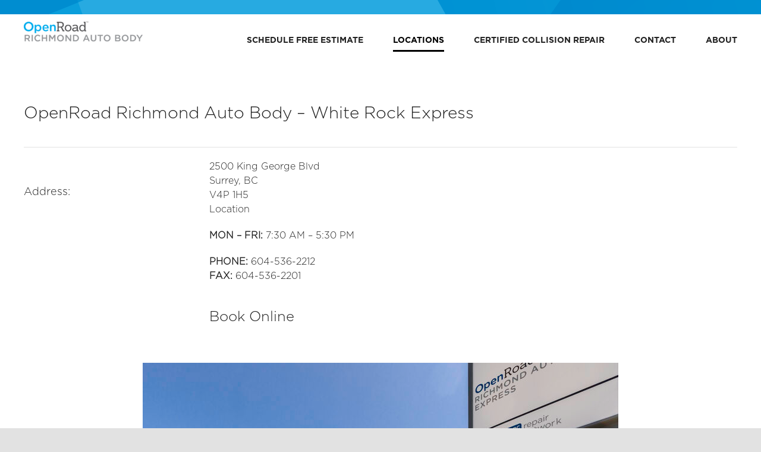

--- FILE ---
content_type: text/html; charset=UTF-8
request_url: https://openroadautobody.com/location-white-rock-express/
body_size: 14479
content:
<!DOCTYPE html>
<html class="avada-html-layout-wide avada-html-header-position-top" lang="en-US" prefix="og: http://ogp.me/ns# fb: http://ogp.me/ns/fb#">
<head>
	<meta http-equiv="X-UA-Compatible" content="IE=edge" />
	<meta http-equiv="Content-Type" content="text/html; charset=utf-8"/>
	<meta name="viewport" content="width=device-width, initial-scale=1" />
	<meta name='robots' content='index, follow, max-image-preview:large, max-snippet:-1, max-video-preview:-1' />
	<style>img:is([sizes="auto" i], [sizes^="auto," i]) { contain-intrinsic-size: 3000px 1500px }</style>
	
<!-- Google Tag Manager for WordPress by gtm4wp.com -->
<script data-cfasync="false" data-pagespeed-no-defer>
	var gtm4wp_datalayer_name = "dataLayer";
	var dataLayer = dataLayer || [];
</script>
<!-- End Google Tag Manager for WordPress by gtm4wp.com -->
	<!-- This site is optimized with the Yoast SEO plugin v26.8 - https://yoast.com/product/yoast-seo-wordpress/ -->
	<title>White Rock (Express) - OpenRoad Richmond Auto Body</title>
	<link rel="canonical" href="https://openroadautobody.com/location-white-rock-express/" />
	<meta property="og:locale" content="en_US" />
	<meta property="og:type" content="article" />
	<meta property="og:title" content="White Rock (Express) - OpenRoad Richmond Auto Body" />
	<meta property="og:url" content="https://openroadautobody.com/location-white-rock-express/" />
	<meta property="og:site_name" content="OpenRoad Richmond Auto Body" />
	<meta property="article:modified_time" content="2023-06-05T20:55:27+00:00" />
	<meta name="twitter:card" content="summary_large_image" />
	<meta name="twitter:label1" content="Est. reading time" />
	<meta name="twitter:data1" content="8 minutes" />
	<script type="application/ld+json" class="yoast-schema-graph">{"@context":"https://schema.org","@graph":[{"@type":"WebPage","@id":"https://openroadautobody.com/location-white-rock-express/","url":"https://openroadautobody.com/location-white-rock-express/","name":"White Rock (Express) - OpenRoad Richmond Auto Body","isPartOf":{"@id":"https://openroadautobody.com/#website"},"datePublished":"2021-01-05T01:45:37+00:00","dateModified":"2023-06-05T20:55:27+00:00","breadcrumb":{"@id":"https://openroadautobody.com/location-white-rock-express/#breadcrumb"},"inLanguage":"en-US","potentialAction":[{"@type":"ReadAction","target":["https://openroadautobody.com/location-white-rock-express/"]}]},{"@type":"BreadcrumbList","@id":"https://openroadautobody.com/location-white-rock-express/#breadcrumb","itemListElement":[{"@type":"ListItem","position":1,"name":"Home","item":"https://openroadautobody.com/"},{"@type":"ListItem","position":2,"name":"White Rock (Express)"}]},{"@type":"WebSite","@id":"https://openroadautobody.com/#website","url":"https://openroadautobody.com/","name":"OpenRoad Richmond Auto Body","description":"","potentialAction":[{"@type":"SearchAction","target":{"@type":"EntryPoint","urlTemplate":"https://openroadautobody.com/?s={search_term_string}"},"query-input":{"@type":"PropertyValueSpecification","valueRequired":true,"valueName":"search_term_string"}}],"inLanguage":"en-US"}]}</script>
	<!-- / Yoast SEO plugin. -->


<link rel="alternate" type="application/rss+xml" title="OpenRoad Richmond Auto Body &raquo; Feed" href="https://openroadautobody.com/feed/" />
<link rel="alternate" type="application/rss+xml" title="OpenRoad Richmond Auto Body &raquo; Comments Feed" href="https://openroadautobody.com/comments/feed/" />
					<link rel="shortcut icon" href="https://openroadautobody.com/wp-content/uploads/useforfav.jpg" type="image/x-icon" />
		
					<!-- For iPhone -->
			<link rel="apple-touch-icon" href="https://openroadautobody.com/wp-content/uploads/useforfav.jpg">
		
					<!-- For iPhone Retina display -->
			<link rel="apple-touch-icon" sizes="180x180" href="https://openroadautobody.com/wp-content/uploads/useforfav.jpg">
		
					<!-- For iPad -->
			<link rel="apple-touch-icon" sizes="152x152" href="https://openroadautobody.com/wp-content/uploads/useforfav.jpg">
		
					<!-- For iPad Retina display -->
			<link rel="apple-touch-icon" sizes="167x167" href="https://openroadautobody.com/wp-content/uploads/useforfav.jpg">
		
		
		<meta property="og:title" content="White Rock (Express)"/>
		<meta property="og:type" content="article"/>
		<meta property="og:url" content="https://openroadautobody.com/location-white-rock-express/"/>
		<meta property="og:site_name" content="OpenRoad Richmond Auto Body"/>
		<meta property="og:description" content="OpenRoad Richmond Auto Body - White Rock Express     
Address:  

2500 King George Blvd
Surrey, BC
V4P 1H5
Location

MON - FRI: 7:30 AM - 5:30 PM

PHONE: 604-536-2212
FAX: 604-536-2201
Book Online"/>

									<meta property="og:image" content="https://openroadautobody.com/wp-content/uploads/logo-ORRAB-e1609377780860.png"/>
							<script type="text/javascript">
/* <![CDATA[ */
window._wpemojiSettings = {"baseUrl":"https:\/\/s.w.org\/images\/core\/emoji\/16.0.1\/72x72\/","ext":".png","svgUrl":"https:\/\/s.w.org\/images\/core\/emoji\/16.0.1\/svg\/","svgExt":".svg","source":{"concatemoji":"https:\/\/openroadautobody.com\/wp-includes\/js\/wp-emoji-release.min.js?ver=6.8.3"}};
/*! This file is auto-generated */
!function(s,n){var o,i,e;function c(e){try{var t={supportTests:e,timestamp:(new Date).valueOf()};sessionStorage.setItem(o,JSON.stringify(t))}catch(e){}}function p(e,t,n){e.clearRect(0,0,e.canvas.width,e.canvas.height),e.fillText(t,0,0);var t=new Uint32Array(e.getImageData(0,0,e.canvas.width,e.canvas.height).data),a=(e.clearRect(0,0,e.canvas.width,e.canvas.height),e.fillText(n,0,0),new Uint32Array(e.getImageData(0,0,e.canvas.width,e.canvas.height).data));return t.every(function(e,t){return e===a[t]})}function u(e,t){e.clearRect(0,0,e.canvas.width,e.canvas.height),e.fillText(t,0,0);for(var n=e.getImageData(16,16,1,1),a=0;a<n.data.length;a++)if(0!==n.data[a])return!1;return!0}function f(e,t,n,a){switch(t){case"flag":return n(e,"\ud83c\udff3\ufe0f\u200d\u26a7\ufe0f","\ud83c\udff3\ufe0f\u200b\u26a7\ufe0f")?!1:!n(e,"\ud83c\udde8\ud83c\uddf6","\ud83c\udde8\u200b\ud83c\uddf6")&&!n(e,"\ud83c\udff4\udb40\udc67\udb40\udc62\udb40\udc65\udb40\udc6e\udb40\udc67\udb40\udc7f","\ud83c\udff4\u200b\udb40\udc67\u200b\udb40\udc62\u200b\udb40\udc65\u200b\udb40\udc6e\u200b\udb40\udc67\u200b\udb40\udc7f");case"emoji":return!a(e,"\ud83e\udedf")}return!1}function g(e,t,n,a){var r="undefined"!=typeof WorkerGlobalScope&&self instanceof WorkerGlobalScope?new OffscreenCanvas(300,150):s.createElement("canvas"),o=r.getContext("2d",{willReadFrequently:!0}),i=(o.textBaseline="top",o.font="600 32px Arial",{});return e.forEach(function(e){i[e]=t(o,e,n,a)}),i}function t(e){var t=s.createElement("script");t.src=e,t.defer=!0,s.head.appendChild(t)}"undefined"!=typeof Promise&&(o="wpEmojiSettingsSupports",i=["flag","emoji"],n.supports={everything:!0,everythingExceptFlag:!0},e=new Promise(function(e){s.addEventListener("DOMContentLoaded",e,{once:!0})}),new Promise(function(t){var n=function(){try{var e=JSON.parse(sessionStorage.getItem(o));if("object"==typeof e&&"number"==typeof e.timestamp&&(new Date).valueOf()<e.timestamp+604800&&"object"==typeof e.supportTests)return e.supportTests}catch(e){}return null}();if(!n){if("undefined"!=typeof Worker&&"undefined"!=typeof OffscreenCanvas&&"undefined"!=typeof URL&&URL.createObjectURL&&"undefined"!=typeof Blob)try{var e="postMessage("+g.toString()+"("+[JSON.stringify(i),f.toString(),p.toString(),u.toString()].join(",")+"));",a=new Blob([e],{type:"text/javascript"}),r=new Worker(URL.createObjectURL(a),{name:"wpTestEmojiSupports"});return void(r.onmessage=function(e){c(n=e.data),r.terminate(),t(n)})}catch(e){}c(n=g(i,f,p,u))}t(n)}).then(function(e){for(var t in e)n.supports[t]=e[t],n.supports.everything=n.supports.everything&&n.supports[t],"flag"!==t&&(n.supports.everythingExceptFlag=n.supports.everythingExceptFlag&&n.supports[t]);n.supports.everythingExceptFlag=n.supports.everythingExceptFlag&&!n.supports.flag,n.DOMReady=!1,n.readyCallback=function(){n.DOMReady=!0}}).then(function(){return e}).then(function(){var e;n.supports.everything||(n.readyCallback(),(e=n.source||{}).concatemoji?t(e.concatemoji):e.wpemoji&&e.twemoji&&(t(e.twemoji),t(e.wpemoji)))}))}((window,document),window._wpemojiSettings);
/* ]]> */
</script>
<style id='wp-emoji-styles-inline-css' type='text/css'>

	img.wp-smiley, img.emoji {
		display: inline !important;
		border: none !important;
		box-shadow: none !important;
		height: 1em !important;
		width: 1em !important;
		margin: 0 0.07em !important;
		vertical-align: -0.1em !important;
		background: none !important;
		padding: 0 !important;
	}
</style>
<link rel='stylesheet' id='wp-block-library-css' href='https://openroadautobody.com/wp-includes/css/dist/block-library/style.min.css?ver=6.8.3' type='text/css' media='all' />
<style id='wp-block-library-theme-inline-css' type='text/css'>
.wp-block-audio :where(figcaption){color:#555;font-size:13px;text-align:center}.is-dark-theme .wp-block-audio :where(figcaption){color:#ffffffa6}.wp-block-audio{margin:0 0 1em}.wp-block-code{border:1px solid #ccc;border-radius:4px;font-family:Menlo,Consolas,monaco,monospace;padding:.8em 1em}.wp-block-embed :where(figcaption){color:#555;font-size:13px;text-align:center}.is-dark-theme .wp-block-embed :where(figcaption){color:#ffffffa6}.wp-block-embed{margin:0 0 1em}.blocks-gallery-caption{color:#555;font-size:13px;text-align:center}.is-dark-theme .blocks-gallery-caption{color:#ffffffa6}:root :where(.wp-block-image figcaption){color:#555;font-size:13px;text-align:center}.is-dark-theme :root :where(.wp-block-image figcaption){color:#ffffffa6}.wp-block-image{margin:0 0 1em}.wp-block-pullquote{border-bottom:4px solid;border-top:4px solid;color:currentColor;margin-bottom:1.75em}.wp-block-pullquote cite,.wp-block-pullquote footer,.wp-block-pullquote__citation{color:currentColor;font-size:.8125em;font-style:normal;text-transform:uppercase}.wp-block-quote{border-left:.25em solid;margin:0 0 1.75em;padding-left:1em}.wp-block-quote cite,.wp-block-quote footer{color:currentColor;font-size:.8125em;font-style:normal;position:relative}.wp-block-quote:where(.has-text-align-right){border-left:none;border-right:.25em solid;padding-left:0;padding-right:1em}.wp-block-quote:where(.has-text-align-center){border:none;padding-left:0}.wp-block-quote.is-large,.wp-block-quote.is-style-large,.wp-block-quote:where(.is-style-plain){border:none}.wp-block-search .wp-block-search__label{font-weight:700}.wp-block-search__button{border:1px solid #ccc;padding:.375em .625em}:where(.wp-block-group.has-background){padding:1.25em 2.375em}.wp-block-separator.has-css-opacity{opacity:.4}.wp-block-separator{border:none;border-bottom:2px solid;margin-left:auto;margin-right:auto}.wp-block-separator.has-alpha-channel-opacity{opacity:1}.wp-block-separator:not(.is-style-wide):not(.is-style-dots){width:100px}.wp-block-separator.has-background:not(.is-style-dots){border-bottom:none;height:1px}.wp-block-separator.has-background:not(.is-style-wide):not(.is-style-dots){height:2px}.wp-block-table{margin:0 0 1em}.wp-block-table td,.wp-block-table th{word-break:normal}.wp-block-table :where(figcaption){color:#555;font-size:13px;text-align:center}.is-dark-theme .wp-block-table :where(figcaption){color:#ffffffa6}.wp-block-video :where(figcaption){color:#555;font-size:13px;text-align:center}.is-dark-theme .wp-block-video :where(figcaption){color:#ffffffa6}.wp-block-video{margin:0 0 1em}:root :where(.wp-block-template-part.has-background){margin-bottom:0;margin-top:0;padding:1.25em 2.375em}
</style>
<style id='classic-theme-styles-inline-css' type='text/css'>
/*! This file is auto-generated */
.wp-block-button__link{color:#fff;background-color:#32373c;border-radius:9999px;box-shadow:none;text-decoration:none;padding:calc(.667em + 2px) calc(1.333em + 2px);font-size:1.125em}.wp-block-file__button{background:#32373c;color:#fff;text-decoration:none}
</style>
<style id='global-styles-inline-css' type='text/css'>
:root{--wp--preset--aspect-ratio--square: 1;--wp--preset--aspect-ratio--4-3: 4/3;--wp--preset--aspect-ratio--3-4: 3/4;--wp--preset--aspect-ratio--3-2: 3/2;--wp--preset--aspect-ratio--2-3: 2/3;--wp--preset--aspect-ratio--16-9: 16/9;--wp--preset--aspect-ratio--9-16: 9/16;--wp--preset--color--black: #000000;--wp--preset--color--cyan-bluish-gray: #abb8c3;--wp--preset--color--white: #ffffff;--wp--preset--color--pale-pink: #f78da7;--wp--preset--color--vivid-red: #cf2e2e;--wp--preset--color--luminous-vivid-orange: #ff6900;--wp--preset--color--luminous-vivid-amber: #fcb900;--wp--preset--color--light-green-cyan: #7bdcb5;--wp--preset--color--vivid-green-cyan: #00d084;--wp--preset--color--pale-cyan-blue: #8ed1fc;--wp--preset--color--vivid-cyan-blue: #0693e3;--wp--preset--color--vivid-purple: #9b51e0;--wp--preset--gradient--vivid-cyan-blue-to-vivid-purple: linear-gradient(135deg,rgba(6,147,227,1) 0%,rgb(155,81,224) 100%);--wp--preset--gradient--light-green-cyan-to-vivid-green-cyan: linear-gradient(135deg,rgb(122,220,180) 0%,rgb(0,208,130) 100%);--wp--preset--gradient--luminous-vivid-amber-to-luminous-vivid-orange: linear-gradient(135deg,rgba(252,185,0,1) 0%,rgba(255,105,0,1) 100%);--wp--preset--gradient--luminous-vivid-orange-to-vivid-red: linear-gradient(135deg,rgba(255,105,0,1) 0%,rgb(207,46,46) 100%);--wp--preset--gradient--very-light-gray-to-cyan-bluish-gray: linear-gradient(135deg,rgb(238,238,238) 0%,rgb(169,184,195) 100%);--wp--preset--gradient--cool-to-warm-spectrum: linear-gradient(135deg,rgb(74,234,220) 0%,rgb(151,120,209) 20%,rgb(207,42,186) 40%,rgb(238,44,130) 60%,rgb(251,105,98) 80%,rgb(254,248,76) 100%);--wp--preset--gradient--blush-light-purple: linear-gradient(135deg,rgb(255,206,236) 0%,rgb(152,150,240) 100%);--wp--preset--gradient--blush-bordeaux: linear-gradient(135deg,rgb(254,205,165) 0%,rgb(254,45,45) 50%,rgb(107,0,62) 100%);--wp--preset--gradient--luminous-dusk: linear-gradient(135deg,rgb(255,203,112) 0%,rgb(199,81,192) 50%,rgb(65,88,208) 100%);--wp--preset--gradient--pale-ocean: linear-gradient(135deg,rgb(255,245,203) 0%,rgb(182,227,212) 50%,rgb(51,167,181) 100%);--wp--preset--gradient--electric-grass: linear-gradient(135deg,rgb(202,248,128) 0%,rgb(113,206,126) 100%);--wp--preset--gradient--midnight: linear-gradient(135deg,rgb(2,3,129) 0%,rgb(40,116,252) 100%);--wp--preset--font-size--small: 12px;--wp--preset--font-size--medium: 20px;--wp--preset--font-size--large: 24px;--wp--preset--font-size--x-large: 42px;--wp--preset--font-size--normal: 16px;--wp--preset--font-size--xlarge: 32px;--wp--preset--font-size--huge: 48px;--wp--preset--spacing--20: 0.44rem;--wp--preset--spacing--30: 0.67rem;--wp--preset--spacing--40: 1rem;--wp--preset--spacing--50: 1.5rem;--wp--preset--spacing--60: 2.25rem;--wp--preset--spacing--70: 3.38rem;--wp--preset--spacing--80: 5.06rem;--wp--preset--shadow--natural: 6px 6px 9px rgba(0, 0, 0, 0.2);--wp--preset--shadow--deep: 12px 12px 50px rgba(0, 0, 0, 0.4);--wp--preset--shadow--sharp: 6px 6px 0px rgba(0, 0, 0, 0.2);--wp--preset--shadow--outlined: 6px 6px 0px -3px rgba(255, 255, 255, 1), 6px 6px rgba(0, 0, 0, 1);--wp--preset--shadow--crisp: 6px 6px 0px rgba(0, 0, 0, 1);}:where(.is-layout-flex){gap: 0.5em;}:where(.is-layout-grid){gap: 0.5em;}body .is-layout-flex{display: flex;}.is-layout-flex{flex-wrap: wrap;align-items: center;}.is-layout-flex > :is(*, div){margin: 0;}body .is-layout-grid{display: grid;}.is-layout-grid > :is(*, div){margin: 0;}:where(.wp-block-columns.is-layout-flex){gap: 2em;}:where(.wp-block-columns.is-layout-grid){gap: 2em;}:where(.wp-block-post-template.is-layout-flex){gap: 1.25em;}:where(.wp-block-post-template.is-layout-grid){gap: 1.25em;}.has-black-color{color: var(--wp--preset--color--black) !important;}.has-cyan-bluish-gray-color{color: var(--wp--preset--color--cyan-bluish-gray) !important;}.has-white-color{color: var(--wp--preset--color--white) !important;}.has-pale-pink-color{color: var(--wp--preset--color--pale-pink) !important;}.has-vivid-red-color{color: var(--wp--preset--color--vivid-red) !important;}.has-luminous-vivid-orange-color{color: var(--wp--preset--color--luminous-vivid-orange) !important;}.has-luminous-vivid-amber-color{color: var(--wp--preset--color--luminous-vivid-amber) !important;}.has-light-green-cyan-color{color: var(--wp--preset--color--light-green-cyan) !important;}.has-vivid-green-cyan-color{color: var(--wp--preset--color--vivid-green-cyan) !important;}.has-pale-cyan-blue-color{color: var(--wp--preset--color--pale-cyan-blue) !important;}.has-vivid-cyan-blue-color{color: var(--wp--preset--color--vivid-cyan-blue) !important;}.has-vivid-purple-color{color: var(--wp--preset--color--vivid-purple) !important;}.has-black-background-color{background-color: var(--wp--preset--color--black) !important;}.has-cyan-bluish-gray-background-color{background-color: var(--wp--preset--color--cyan-bluish-gray) !important;}.has-white-background-color{background-color: var(--wp--preset--color--white) !important;}.has-pale-pink-background-color{background-color: var(--wp--preset--color--pale-pink) !important;}.has-vivid-red-background-color{background-color: var(--wp--preset--color--vivid-red) !important;}.has-luminous-vivid-orange-background-color{background-color: var(--wp--preset--color--luminous-vivid-orange) !important;}.has-luminous-vivid-amber-background-color{background-color: var(--wp--preset--color--luminous-vivid-amber) !important;}.has-light-green-cyan-background-color{background-color: var(--wp--preset--color--light-green-cyan) !important;}.has-vivid-green-cyan-background-color{background-color: var(--wp--preset--color--vivid-green-cyan) !important;}.has-pale-cyan-blue-background-color{background-color: var(--wp--preset--color--pale-cyan-blue) !important;}.has-vivid-cyan-blue-background-color{background-color: var(--wp--preset--color--vivid-cyan-blue) !important;}.has-vivid-purple-background-color{background-color: var(--wp--preset--color--vivid-purple) !important;}.has-black-border-color{border-color: var(--wp--preset--color--black) !important;}.has-cyan-bluish-gray-border-color{border-color: var(--wp--preset--color--cyan-bluish-gray) !important;}.has-white-border-color{border-color: var(--wp--preset--color--white) !important;}.has-pale-pink-border-color{border-color: var(--wp--preset--color--pale-pink) !important;}.has-vivid-red-border-color{border-color: var(--wp--preset--color--vivid-red) !important;}.has-luminous-vivid-orange-border-color{border-color: var(--wp--preset--color--luminous-vivid-orange) !important;}.has-luminous-vivid-amber-border-color{border-color: var(--wp--preset--color--luminous-vivid-amber) !important;}.has-light-green-cyan-border-color{border-color: var(--wp--preset--color--light-green-cyan) !important;}.has-vivid-green-cyan-border-color{border-color: var(--wp--preset--color--vivid-green-cyan) !important;}.has-pale-cyan-blue-border-color{border-color: var(--wp--preset--color--pale-cyan-blue) !important;}.has-vivid-cyan-blue-border-color{border-color: var(--wp--preset--color--vivid-cyan-blue) !important;}.has-vivid-purple-border-color{border-color: var(--wp--preset--color--vivid-purple) !important;}.has-vivid-cyan-blue-to-vivid-purple-gradient-background{background: var(--wp--preset--gradient--vivid-cyan-blue-to-vivid-purple) !important;}.has-light-green-cyan-to-vivid-green-cyan-gradient-background{background: var(--wp--preset--gradient--light-green-cyan-to-vivid-green-cyan) !important;}.has-luminous-vivid-amber-to-luminous-vivid-orange-gradient-background{background: var(--wp--preset--gradient--luminous-vivid-amber-to-luminous-vivid-orange) !important;}.has-luminous-vivid-orange-to-vivid-red-gradient-background{background: var(--wp--preset--gradient--luminous-vivid-orange-to-vivid-red) !important;}.has-very-light-gray-to-cyan-bluish-gray-gradient-background{background: var(--wp--preset--gradient--very-light-gray-to-cyan-bluish-gray) !important;}.has-cool-to-warm-spectrum-gradient-background{background: var(--wp--preset--gradient--cool-to-warm-spectrum) !important;}.has-blush-light-purple-gradient-background{background: var(--wp--preset--gradient--blush-light-purple) !important;}.has-blush-bordeaux-gradient-background{background: var(--wp--preset--gradient--blush-bordeaux) !important;}.has-luminous-dusk-gradient-background{background: var(--wp--preset--gradient--luminous-dusk) !important;}.has-pale-ocean-gradient-background{background: var(--wp--preset--gradient--pale-ocean) !important;}.has-electric-grass-gradient-background{background: var(--wp--preset--gradient--electric-grass) !important;}.has-midnight-gradient-background{background: var(--wp--preset--gradient--midnight) !important;}.has-small-font-size{font-size: var(--wp--preset--font-size--small) !important;}.has-medium-font-size{font-size: var(--wp--preset--font-size--medium) !important;}.has-large-font-size{font-size: var(--wp--preset--font-size--large) !important;}.has-x-large-font-size{font-size: var(--wp--preset--font-size--x-large) !important;}
:where(.wp-block-post-template.is-layout-flex){gap: 1.25em;}:where(.wp-block-post-template.is-layout-grid){gap: 1.25em;}
:where(.wp-block-columns.is-layout-flex){gap: 2em;}:where(.wp-block-columns.is-layout-grid){gap: 2em;}
:root :where(.wp-block-pullquote){font-size: 1.5em;line-height: 1.6;}
</style>
<link rel='stylesheet' id='wp-video-popup-css' href='https://openroadautobody.com/wp-content/plugins/wp-video-popup-pro/inc/css/wp-video-popup.css?ver=2.9.1' type='text/css' media='all' />
<!--[if IE]>
<link rel='stylesheet' id='avada-IE-css' href='https://openroadautobody.com/wp-content/themes/Avada/assets/css/dynamic/ie.min.css?ver=7.2.1' type='text/css' media='all' />
<style id='avada-IE-inline-css' type='text/css'>
.avada-select-parent .select-arrow{background-color:#ffffff}
.select-arrow{background-color:#ffffff}
</style>
<![endif]-->
<link rel='stylesheet' id='fusion-dynamic-css-css' href='https://openroadautobody.com/wp-content/uploads/fusion-styles/520371d9290b2b775bdac77e141396fb.min.css?ver=3.2.1' type='text/css' media='all' />
<script type="text/javascript" src="https://openroadautobody.com/wp-includes/js/jquery/jquery.min.js?ver=3.7.1" id="jquery-core-js"></script>
<script type="text/javascript" src="https://openroadautobody.com/wp-includes/js/jquery/jquery-migrate.min.js?ver=3.4.1" id="jquery-migrate-js"></script>
<link rel="https://api.w.org/" href="https://openroadautobody.com/wp-json/" /><link rel="alternate" title="JSON" type="application/json" href="https://openroadautobody.com/wp-json/wp/v2/pages/289" /><link rel="EditURI" type="application/rsd+xml" title="RSD" href="https://openroadautobody.com/xmlrpc.php?rsd" />
<link rel='shortlink' href='https://openroadautobody.com/?p=289' />
<link rel="alternate" title="oEmbed (JSON)" type="application/json+oembed" href="https://openroadautobody.com/wp-json/oembed/1.0/embed?url=https%3A%2F%2Fopenroadautobody.com%2Flocation-white-rock-express%2F" />
<link rel="alternate" title="oEmbed (XML)" type="text/xml+oembed" href="https://openroadautobody.com/wp-json/oembed/1.0/embed?url=https%3A%2F%2Fopenroadautobody.com%2Flocation-white-rock-express%2F&#038;format=xml" />

		<!-- GA Google Analytics @ https://m0n.co/ga -->
		<script>
			(function(i,s,o,g,r,a,m){i['GoogleAnalyticsObject']=r;i[r]=i[r]||function(){
			(i[r].q=i[r].q||[]).push(arguments)},i[r].l=1*new Date();a=s.createElement(o),
			m=s.getElementsByTagName(o)[0];a.async=1;a.src=g;m.parentNode.insertBefore(a,m)
			})(window,document,'script','https://www.google-analytics.com/analytics.js','ga');
			ga('create', 'UA-66520725-1', 'auto');
			ga('send', 'pageview');
		</script>

	
<!-- Google Tag Manager for WordPress by gtm4wp.com -->
<!-- GTM Container placement set to footer -->
<script data-cfasync="false" data-pagespeed-no-defer type="text/javascript">
</script>
<!-- End Google Tag Manager for WordPress by gtm4wp.com --><link rel="preload" href="https://openroadautobody.com/wp-content/themes/Avada/includes/lib/assets/fonts/icomoon/icomoon.woff" as="font" type="font/woff2" crossorigin><link rel="preload" href="//openroadautobody.com/wp-content/themes/Avada/includes/lib/assets/fonts/fontawesome/webfonts/fa-brands-400.woff2" as="font" type="font/woff2" crossorigin><link rel="preload" href="//openroadautobody.com/wp-content/themes/Avada/includes/lib/assets/fonts/fontawesome/webfonts/fa-regular-400.woff2" as="font" type="font/woff2" crossorigin><link rel="preload" href="//openroadautobody.com/wp-content/themes/Avada/includes/lib/assets/fonts/fontawesome/webfonts/fa-solid-900.woff2" as="font" type="font/woff2" crossorigin><style type="text/css" id="css-fb-visibility">@media screen and (max-width: 640px){body:not(.fusion-builder-ui-wireframe) .fusion-no-small-visibility{display:none !important;}body:not(.fusion-builder-ui-wireframe) .sm-text-align-center{text-align:center !important;}body:not(.fusion-builder-ui-wireframe) .sm-text-align-left{text-align:left !important;}body:not(.fusion-builder-ui-wireframe) .sm-text-align-right{text-align:right !important;}body:not(.fusion-builder-ui-wireframe) .sm-mx-auto{margin-left:auto !important;margin-right:auto !important;}body:not(.fusion-builder-ui-wireframe) .sm-ml-auto{margin-left:auto !important;}body:not(.fusion-builder-ui-wireframe) .sm-mr-auto{margin-right:auto !important;}body:not(.fusion-builder-ui-wireframe) .fusion-absolute-position-small{position:absolute;top:auto;width:100%;}}@media screen and (min-width: 641px) and (max-width: 1024px){body:not(.fusion-builder-ui-wireframe) .fusion-no-medium-visibility{display:none !important;}body:not(.fusion-builder-ui-wireframe) .md-text-align-center{text-align:center !important;}body:not(.fusion-builder-ui-wireframe) .md-text-align-left{text-align:left !important;}body:not(.fusion-builder-ui-wireframe) .md-text-align-right{text-align:right !important;}body:not(.fusion-builder-ui-wireframe) .md-mx-auto{margin-left:auto !important;margin-right:auto !important;}body:not(.fusion-builder-ui-wireframe) .md-ml-auto{margin-left:auto !important;}body:not(.fusion-builder-ui-wireframe) .md-mr-auto{margin-right:auto !important;}body:not(.fusion-builder-ui-wireframe) .fusion-absolute-position-medium{position:absolute;top:auto;width:100%;}}@media screen and (min-width: 1025px){body:not(.fusion-builder-ui-wireframe) .fusion-no-large-visibility{display:none !important;}body:not(.fusion-builder-ui-wireframe) .lg-text-align-center{text-align:center !important;}body:not(.fusion-builder-ui-wireframe) .lg-text-align-left{text-align:left !important;}body:not(.fusion-builder-ui-wireframe) .lg-text-align-right{text-align:right !important;}body:not(.fusion-builder-ui-wireframe) .lg-mx-auto{margin-left:auto !important;margin-right:auto !important;}body:not(.fusion-builder-ui-wireframe) .lg-ml-auto{margin-left:auto !important;}body:not(.fusion-builder-ui-wireframe) .lg-mr-auto{margin-right:auto !important;}body:not(.fusion-builder-ui-wireframe) .fusion-absolute-position-large{position:absolute;top:auto;width:100%;}}</style><link rel="icon" href="https://openroadautobody.com/wp-content/uploads/useforfav.jpg" sizes="32x32" />
<link rel="icon" href="https://openroadautobody.com/wp-content/uploads/useforfav.jpg" sizes="192x192" />
<link rel="apple-touch-icon" href="https://openroadautobody.com/wp-content/uploads/useforfav.jpg" />
<meta name="msapplication-TileImage" content="https://openroadautobody.com/wp-content/uploads/useforfav.jpg" />
		<script type="text/javascript">
			var doc = document.documentElement;
			doc.setAttribute( 'data-useragent', navigator.userAgent );
		</script>
		
	</head>

<body class="wp-singular page-template-default page page-id-289 wp-theme-Avada fusion-image-hovers fusion-pagination-sizing fusion-button_size-large fusion-button_type-flat fusion-button_span-no avada-image-rollover-circle-yes avada-image-rollover-yes avada-image-rollover-direction-left fusion-body ltr fusion-sticky-header no-tablet-sticky-header no-mobile-sticky-header no-mobile-slidingbar no-mobile-totop avada-has-rev-slider-styles fusion-disable-outline fusion-sub-menu-fade mobile-logo-pos-left layout-wide-mode avada-has-boxed-modal-shadow- layout-scroll-offset-full avada-has-zero-margin-offset-top fusion-top-header menu-text-align-center mobile-menu-design-classic fusion-show-pagination-text fusion-header-layout-v1 avada-responsive avada-footer-fx-none avada-menu-highlight-style-bottombar fusion-search-form-clean fusion-main-menu-search-overlay fusion-avatar-circle avada-dropdown-styles avada-blog-layout-large avada-blog-archive-layout-large avada-header-shadow-no avada-menu-icon-position-left avada-has-megamenu-shadow avada-has-mobile-menu-search avada-has-breadcrumb-mobile-hidden avada-has-titlebar-hide avada-header-border-color-full-transparent avada-has-header-bg-image avada-header-bg-no-repeat avada-has-pagination-width_height avada-flyout-menu-direction-fade avada-ec-views-v1" >
		<a class="skip-link screen-reader-text" href="#content">Skip to content</a>

	<div id="boxed-wrapper">
		<div class="fusion-sides-frame"></div>
		<div id="wrapper" class="fusion-wrapper">
			<div id="home" style="position:relative;top:-1px;"></div>
			
				
			<header class="fusion-header-wrapper">
				<div class="fusion-header-v1 fusion-logo-alignment fusion-logo-left fusion-sticky-menu- fusion-sticky-logo- fusion-mobile-logo-  fusion-mobile-menu-design-classic">
					<div class="fusion-header-sticky-height"></div>
<div class="fusion-header">
	<div class="fusion-row">
					<div class="fusion-logo" data-margin-top="31px" data-margin-bottom="31px" data-margin-left="0px" data-margin-right="0px">
			<a class="fusion-logo-link"  href="https://openroadautobody.com/" >

						<!-- standard logo -->
			<img src="https://openroadautobody.com/wp-content/uploads/logo-ORRAB-e1609377780860.png" srcset="https://openroadautobody.com/wp-content/uploads/logo-ORRAB-e1609377780860.png 1x" width="200" height="44" alt="OpenRoad Richmond Auto Body Logo" data-retina_logo_url="" class="fusion-standard-logo" />

			
					</a>
		</div>		<nav class="fusion-main-menu" aria-label="Main Menu"><div class="fusion-overlay-search">		<form role="search" class="searchform fusion-search-form  fusion-search-form-clean" method="get" action="https://openroadautobody.com/">
			<div class="fusion-search-form-content">

				
				<div class="fusion-search-field search-field">
					<label><span class="screen-reader-text">Search for:</span>
													<input type="search" value="" name="s" class="s" placeholder="Search..." required aria-required="true" aria-label="Search..."/>
											</label>
				</div>
				<div class="fusion-search-button search-button">
					<input type="submit" class="fusion-search-submit searchsubmit" aria-label="Search" value="&#xf002;" />
									</div>

				
			</div>


			
		</form>
		<div class="fusion-search-spacer"></div><a href="#" role="button" aria-label="Close Search" class="fusion-close-search"></a></div><ul id="menu-main" class="fusion-menu"><li  id="menu-item-366"  class="menu-item menu-item-type-custom menu-item-object-custom menu-item-has-children menu-item-366 fusion-dropdown-menu"  data-item-id="366"><a  class="fusion-bottombar-highlight"><span class="menu-text">SCHEDULE FREE ESTIMATE</span></a><ul class="sub-menu"><li  id="menu-item-385"  class="menu-item menu-item-type-post_type menu-item-object-page menu-item-385 fusion-dropdown-submenu" ><a  href="https://openroadautobody.com/coquitlam-estimate/" class="fusion-bottombar-highlight"><span>Coquitlam</span></a></li><li  id="menu-item-559"  class="menu-item menu-item-type-post_type menu-item-object-page menu-item-559 fusion-dropdown-submenu" ><a  href="https://openroadautobody.com/port-coquitlam-estimate/" class="fusion-bottombar-highlight"><span>Port Coquitlam</span></a></li><li  id="menu-item-384"  class="menu-item menu-item-type-post_type menu-item-object-page menu-item-384 fusion-dropdown-submenu" ><a  href="https://openroadautobody.com/langley-estimate/" class="fusion-bottombar-highlight"><span>Langley</span></a></li><li  id="menu-item-383"  class="menu-item menu-item-type-post_type menu-item-object-page menu-item-383 fusion-dropdown-submenu" ><a  href="https://openroadautobody.com/north-vancouver/" class="fusion-bottombar-highlight"><span>North Vancouver</span></a></li><li  id="menu-item-382"  class="menu-item menu-item-type-post_type menu-item-object-page menu-item-382 fusion-dropdown-submenu" ><a  href="https://openroadautobody.com/richmond-estimate/" class="fusion-bottombar-highlight"><span>Richmond</span></a></li><li  id="menu-item-381"  class="menu-item menu-item-type-post_type menu-item-object-page menu-item-381 fusion-dropdown-submenu" ><a  href="https://openroadautobody.com/white-rock-estimate/" class="fusion-bottombar-highlight"><span>White Rock</span></a></li><li  id="menu-item-380"  class="menu-item menu-item-type-post_type menu-item-object-page menu-item-380 fusion-dropdown-submenu" ><a  href="https://openroadautobody.com/white-rock-express-estimate/" class="fusion-bottombar-highlight"><span>White Rock (Express)</span></a></li></ul></li><li  id="menu-item-365"  class="menu-item menu-item-type-custom menu-item-object-custom current-menu-ancestor current-menu-parent menu-item-has-children menu-item-365 fusion-dropdown-menu"  data-item-id="365"><a  class="fusion-bottombar-highlight"><span class="menu-text">LOCATIONS</span></a><ul class="sub-menu"><li  id="menu-item-357"  class="menu-item menu-item-type-post_type menu-item-object-page menu-item-357 fusion-dropdown-submenu" ><a  href="https://openroadautobody.com/location-coquitlam/" class="fusion-bottombar-highlight"><span>Coquitlam</span></a></li><li  id="menu-item-561"  class="menu-item menu-item-type-post_type menu-item-object-page menu-item-561 fusion-dropdown-submenu" ><a  href="https://openroadautobody.com/port-coquitlam/" class="fusion-bottombar-highlight"><span>Port Coquitlam</span></a></li><li  id="menu-item-358"  class="menu-item menu-item-type-post_type menu-item-object-page menu-item-358 fusion-dropdown-submenu" ><a  href="https://openroadautobody.com/location-langley/" class="fusion-bottombar-highlight"><span>Langley</span></a></li><li  id="menu-item-359"  class="menu-item menu-item-type-post_type menu-item-object-page menu-item-359 fusion-dropdown-submenu" ><a  href="https://openroadautobody.com/location-north-vancouver/" class="fusion-bottombar-highlight"><span>North Vancouver</span></a></li><li  id="menu-item-360"  class="menu-item menu-item-type-post_type menu-item-object-page menu-item-360 fusion-dropdown-submenu" ><a  href="https://openroadautobody.com/location-richmond/" class="fusion-bottombar-highlight"><span>Richmond</span></a></li><li  id="menu-item-361"  class="menu-item menu-item-type-post_type menu-item-object-page menu-item-361 fusion-dropdown-submenu" ><a  href="https://openroadautobody.com/location-white-rock/" class="fusion-bottombar-highlight"><span>White Rock</span></a></li><li  id="menu-item-362"  class="menu-item menu-item-type-post_type menu-item-object-page current-menu-item page_item page-item-289 current_page_item menu-item-362 fusion-dropdown-submenu" ><a  href="https://openroadautobody.com/location-white-rock-express/" class="fusion-bottombar-highlight"><span>White Rock (Express)</span></a></li></ul></li><li  id="menu-item-364"  class="menu-item menu-item-type-custom menu-item-object-custom menu-item-has-children menu-item-364 fusion-dropdown-menu"  data-item-id="364"><a  class="fusion-bottombar-highlight"><span class="menu-text">CERTIFIED COLLISION REPAIR</span></a><ul class="sub-menu"><li  id="menu-item-354"  class="menu-item menu-item-type-post_type menu-item-object-page menu-item-354 fusion-dropdown-submenu" ><a  href="https://openroadautobody.com/certifications/" class="fusion-bottombar-highlight"><span>Certifications</span></a></li><li  id="menu-item-353"  class="menu-item menu-item-type-post_type menu-item-object-page menu-item-353 fusion-dropdown-submenu" ><a  href="https://openroadautobody.com/how-can-we-help/" class="fusion-bottombar-highlight"><span>How Can We Help</span></a></li><li  id="menu-item-351"  class="menu-item menu-item-type-post_type menu-item-object-page menu-item-351 fusion-dropdown-submenu" ><a  href="https://openroadautobody.com/frequently-asked-questions/" class="fusion-bottombar-highlight"><span>FAQ</span></a></li></ul></li><li  id="menu-item-373"  class="menu-item menu-item-type-custom menu-item-object-custom menu-item-has-children menu-item-373 fusion-dropdown-menu"  data-item-id="373"><a  class="fusion-bottombar-highlight"><span class="menu-text">CONTACT</span></a><ul class="sub-menu"><li  id="menu-item-403"  class="menu-item menu-item-type-post_type menu-item-object-page menu-item-403 fusion-dropdown-submenu" ><a  href="https://openroadautobody.com/coquitlam-contact/" class="fusion-bottombar-highlight"><span>Coquitlam</span></a></li><li  id="menu-item-560"  class="menu-item menu-item-type-post_type menu-item-object-page menu-item-560 fusion-dropdown-submenu" ><a  href="https://openroadautobody.com/port-coquitlam-contact/" class="fusion-bottombar-highlight"><span>Port Coquitlam</span></a></li><li  id="menu-item-402"  class="menu-item menu-item-type-post_type menu-item-object-page menu-item-402 fusion-dropdown-submenu" ><a  href="https://openroadautobody.com/langley-contact/" class="fusion-bottombar-highlight"><span>Langley</span></a></li><li  id="menu-item-401"  class="menu-item menu-item-type-post_type menu-item-object-page menu-item-401 fusion-dropdown-submenu" ><a  href="https://openroadautobody.com/north-vancouver-contact/" class="fusion-bottombar-highlight"><span>North Vancouver</span></a></li><li  id="menu-item-400"  class="menu-item menu-item-type-post_type menu-item-object-page menu-item-400 fusion-dropdown-submenu" ><a  href="https://openroadautobody.com/richmond-contact/" class="fusion-bottombar-highlight"><span>Richmond</span></a></li><li  id="menu-item-398"  class="menu-item menu-item-type-post_type menu-item-object-page menu-item-398 fusion-dropdown-submenu" ><a  href="https://openroadautobody.com/white-rock-contact/" class="fusion-bottombar-highlight"><span>White Rock</span></a></li><li  id="menu-item-399"  class="menu-item menu-item-type-post_type menu-item-object-page menu-item-399 fusion-dropdown-submenu" ><a  href="https://openroadautobody.com/white-rock-express-contact/" class="fusion-bottombar-highlight"><span>White Rock (Express)</span></a></li></ul></li><li  id="menu-item-363"  class="menu-item menu-item-type-custom menu-item-object-custom menu-item-has-children menu-item-363 fusion-dropdown-menu"  data-item-id="363"><a  class="fusion-bottombar-highlight"><span class="menu-text">ABOUT</span></a><ul class="sub-menu"><li  id="menu-item-355"  class="menu-item menu-item-type-post_type menu-item-object-page menu-item-355 fusion-dropdown-submenu" ><a  href="https://openroadautobody.com/about-openroad-richmond-auto-body/" class="fusion-bottombar-highlight"><span>Our History</span></a></li><li  id="menu-item-349"  class="menu-item menu-item-type-post_type menu-item-object-page menu-item-349 fusion-dropdown-submenu" ><a  href="https://openroadautobody.com/our-mission/" class="fusion-bottombar-highlight"><span>Our Mission</span></a></li><li  id="menu-item-348"  class="menu-item menu-item-type-post_type menu-item-object-page menu-item-348 fusion-dropdown-submenu" ><a  href="https://openroadautobody.com/eco-friendly/" class="fusion-bottombar-highlight"><span>Safe &amp; Eco-Friendly Repairs</span></a></li><li  id="menu-item-347"  class="menu-item menu-item-type-post_type menu-item-object-page menu-item-347 fusion-dropdown-submenu" ><a  href="https://openroadautobody.com/community-involvement/" class="fusion-bottombar-highlight"><span>Community</span></a></li><li  id="menu-item-346"  class="menu-item menu-item-type-post_type menu-item-object-page menu-item-346 fusion-dropdown-submenu" ><a  href="https://openroadautobody.com/testimonials-reviews/" class="fusion-bottombar-highlight"><span>Testimonials &amp; Reviews</span></a></li><li  id="menu-item-350"  class="menu-item menu-item-type-post_type menu-item-object-page menu-item-350 fusion-dropdown-submenu" ><a  href="https://openroadautobody.com/join-our-team/" class="fusion-bottombar-highlight"><span>Join Our Team</span></a></li><li  id="menu-item-404"  class="menu-item menu-item-type-custom menu-item-object-custom menu-item-has-children menu-item-404 fusion-dropdown-submenu" ><a  class="fusion-bottombar-highlight"><span>Partners</span></a><ul class="sub-menu"><li  id="menu-item-431"  class="menu-item menu-item-type-post_type menu-item-object-page menu-item-431" ><a  href="https://openroadautobody.com/insurance-partners-suppliers/" class="fusion-bottombar-highlight"><span>Insurance Partners &amp; Suppliers</span></a></li><li  id="menu-item-415"  class="menu-item menu-item-type-post_type menu-item-object-page menu-item-415" ><a  href="https://openroadautobody.com/dealership-partners/" class="fusion-bottombar-highlight"><span>Dealership Partners</span></a></li><li  id="menu-item-407"  class="menu-item menu-item-type-custom menu-item-object-custom menu-item-407" ><a  href="https://openroadautogroup.com/" class="fusion-bottombar-highlight"><span>OpenRoad Auto Group</span></a></li><li  id="menu-item-406"  class="menu-item menu-item-type-custom menu-item-object-custom menu-item-406" ><a  href="https://clubopenroad.ca/" class="fusion-bottombar-highlight"><span>Club OpenRoad</span></a></li></ul></li></ul></li></ul></nav>
<nav class="fusion-mobile-nav-holder fusion-mobile-menu-text-align-left" aria-label="Main Menu Mobile"></nav>

		
<div class="fusion-clearfix"></div>
<div class="fusion-mobile-menu-search">
			<form role="search" class="searchform fusion-search-form  fusion-search-form-clean" method="get" action="https://openroadautobody.com/">
			<div class="fusion-search-form-content">

				
				<div class="fusion-search-field search-field">
					<label><span class="screen-reader-text">Search for:</span>
													<input type="search" value="" name="s" class="s" placeholder="Search..." required aria-required="true" aria-label="Search..."/>
											</label>
				</div>
				<div class="fusion-search-button search-button">
					<input type="submit" class="fusion-search-submit searchsubmit" aria-label="Search" value="&#xf002;" />
									</div>

				
			</div>


			
		</form>
		</div>
			</div>
</div>
				</div>
				<div class="fusion-clearfix"></div>
			</header>
							
				
		<div id="sliders-container">
					</div>
				
				
			
			
						<main id="main" class="clearfix ">
				<div class="fusion-row" style="">
<section id="content" style="width: 100%;">
					<div id="post-289" class="post-289 page type-page status-publish hentry">
			<span class="entry-title rich-snippet-hidden">White Rock (Express)</span><span class="vcard rich-snippet-hidden"><span class="fn"><a href="https://openroadautobody.com/author/oraghyundai/" title="Posts by oraghyundai" rel="author">oraghyundai</a></span></span><span class="updated rich-snippet-hidden">2023-06-05T13:55:27-07:00</span>
			
			<div class="post-content">
				<div class="fusion-fullwidth fullwidth-box fusion-builder-row-1 fusion-flex-container nonhundred-percent-fullwidth non-hundred-percent-height-scrolling" style="background-color: rgba(255,255,255,0);background-position: center center;background-repeat: no-repeat;border-width: 0px 0px 0px 0px;border-color:#e2e2e2;border-style:solid;" ><div class="fusion-builder-row fusion-row fusion-flex-align-items-flex-start" style="max-width:1248px;margin-left: calc(-4% / 2 );margin-right: calc(-4% / 2 );"><div class="fusion-layout-column fusion_builder_column fusion-builder-column-0 fusion_builder_column_1_1 1_1 fusion-flex-column"><div class="fusion-column-wrapper fusion-flex-justify-content-flex-start fusion-content-layout-column" style="background-position:left top;background-repeat:no-repeat;-webkit-background-size:cover;-moz-background-size:cover;-o-background-size:cover;background-size:cover;padding: 0px 0px 0px 0px;"><div class="fusion-text fusion-text-1" style="transform:translate3d(0,0,0);"><h4>OpenRoad Richmond Auto Body &#8211; White Rock Express</h4>
</div><div class="fusion-separator fusion-full-width-sep" style="align-self: center;margin-left: auto;margin-right: auto;width:100%;"><div class="fusion-separator-border sep-single sep-solid" style="border-color:#e2e2e2;border-top-width:1px;"></div></div></div></div><style type="text/css">.fusion-body .fusion-builder-column-0{width:100% !important;margin-top : 0px;margin-bottom : 20px;}.fusion-builder-column-0 > .fusion-column-wrapper {padding-top : 0px !important;padding-right : 0px !important;margin-right : 1.92%;padding-bottom : 0px !important;padding-left : 0px !important;margin-left : 1.92%;}@media only screen and (max-width:1024px) {.fusion-body .fusion-builder-column-0{width:100% !important;order : 0;}.fusion-builder-column-0 > .fusion-column-wrapper {margin-right : 1.92%;margin-left : 1.92%;}}@media only screen and (max-width:640px) {.fusion-body .fusion-builder-column-0{width:100% !important;order : 0;}.fusion-builder-column-0 > .fusion-column-wrapper {margin-right : 1.92%;margin-left : 1.92%;}}</style></div><style type="text/css">.fusion-body .fusion-flex-container.fusion-builder-row-1{ padding-top : 0px;margin-top : 0px;padding-right : 0px;padding-bottom : 0px;margin-bottom : 0px;padding-left : 0px;}</style></div><div class="fusion-fullwidth fullwidth-box fusion-builder-row-2 fusion-flex-container nonhundred-percent-fullwidth non-hundred-percent-height-scrolling" style="background-color: rgba(255,255,255,0);background-position: center center;background-repeat: no-repeat;border-width: 0px 0px 0px 0px;border-color:#e2e2e2;border-style:solid;" ><div class="fusion-builder-row fusion-row fusion-flex-align-items-flex-start" style="max-width:1248px;margin-left: calc(-4% / 2 );margin-right: calc(-4% / 2 );"><div class="fusion-layout-column fusion_builder_column fusion-builder-column-1 fusion_builder_column_1_4 1_4 fusion-flex-column"><div class="fusion-column-wrapper fusion-flex-justify-content-flex-start fusion-content-layout-column" style="background-position:left top;background-repeat:no-repeat;-webkit-background-size:cover;-moz-background-size:cover;-o-background-size:cover;background-size:cover;padding: 0px 0px 0px 0px;"><div class="fusion-text fusion-text-2" style="transform:translate3d(0,0,0);"><h6>Address:</h6>
</div></div></div><style type="text/css">.fusion-body .fusion-builder-column-1{width:25% !important;margin-top : 0px;margin-bottom : 20px;}.fusion-builder-column-1 > .fusion-column-wrapper {padding-top : 0px !important;padding-right : 0px !important;margin-right : 7.68%;padding-bottom : 0px !important;padding-left : 0px !important;margin-left : 7.68%;}@media only screen and (max-width:1024px) {.fusion-body .fusion-builder-column-1{width:25% !important;order : 0;}.fusion-builder-column-1 > .fusion-column-wrapper {margin-right : 7.68%;margin-left : 7.68%;}}@media only screen and (max-width:640px) {.fusion-body .fusion-builder-column-1{width:100% !important;order : 0;}.fusion-builder-column-1 > .fusion-column-wrapper {margin-right : 1.92%;margin-left : 1.92%;}}</style><div class="fusion-layout-column fusion_builder_column fusion-builder-column-2 fusion_builder_column_3_4 3_4 fusion-flex-column"><div class="fusion-column-wrapper fusion-flex-justify-content-flex-start fusion-content-layout-column" style="background-position:left top;background-repeat:no-repeat;-webkit-background-size:cover;-moz-background-size:cover;-o-background-size:cover;background-size:cover;padding: 0px 0px 0px 0px;"><div class="fusion-text fusion-text-3" style="transform:translate3d(0,0,0);"><p>2500 King George Blvd<br />
Surrey, BC<br />
V4P 1H5<br />
<a href="https://goo.gl/maps/n5yPGpr6XT1UmrLt5" target="_blank" rel="noopener">Location</a></p>
<p><strong>MON &#8211; FRI: </strong>7:30 AM &#8211; 5:30 PM</p>
<p><strong>PHONE: </strong><a href="tel:604-536-2212">604-536-2212</a><br />
<strong>FAX: </strong><a href="tel:604-536-2201">604-536-2201</a></p>
<h5><a href="https://openroadautobody.com/white-rock-express-contact/">Book Online</a></h5>
</div></div></div><style type="text/css">.fusion-body .fusion-builder-column-2{width:75% !important;margin-top : 0px;margin-bottom : 20px;}.fusion-builder-column-2 > .fusion-column-wrapper {padding-top : 0px !important;padding-right : 0px !important;margin-right : 2.56%;padding-bottom : 0px !important;padding-left : 0px !important;margin-left : 2.56%;}@media only screen and (max-width:1024px) {.fusion-body .fusion-builder-column-2{width:75% !important;order : 0;}.fusion-builder-column-2 > .fusion-column-wrapper {margin-right : 2.56%;margin-left : 2.56%;}}@media only screen and (max-width:640px) {.fusion-body .fusion-builder-column-2{width:100% !important;order : 0;}.fusion-builder-column-2 > .fusion-column-wrapper {margin-right : 1.92%;margin-left : 1.92%;}}</style></div><style type="text/css">.fusion-body .fusion-flex-container.fusion-builder-row-2{ padding-top : 0px;margin-top : 0px;padding-right : 0px;padding-bottom : 0px;margin-bottom : 0px;padding-left : 0px;}</style></div><div class="fusion-fullwidth fullwidth-box fusion-builder-row-3 fusion-flex-container nonhundred-percent-fullwidth non-hundred-percent-height-scrolling" style="background-color: rgba(255,255,255,0);background-position: center center;background-repeat: no-repeat;border-width: 0px 0px 0px 0px;border-color:#e2e2e2;border-style:solid;" ><div class="fusion-builder-row fusion-row fusion-flex-align-items-flex-start" style="max-width:1248px;margin-left: calc(-4% / 2 );margin-right: calc(-4% / 2 );"><div class="fusion-layout-column fusion_builder_column fusion-builder-column-3 fusion_builder_column_1_1 1_1 fusion-flex-column"><div class="fusion-column-wrapper fusion-flex-justify-content-flex-start fusion-content-layout-column" style="background-position:left top;background-repeat:no-repeat;-webkit-background-size:cover;-moz-background-size:cover;-o-background-size:cover;background-size:cover;padding: 0px 0px 0px 0px;"><div style="text-align:center;"><span class=" fusion-imageframe imageframe-none imageframe-1 hover-type-none"><img fetchpriority="high" decoding="async" width="800" height="534" title="Dylan Ackimenko &#8211; 017A7107-WR Express-small" src="https://openroadautobody.com/wp-content/uploads/Dylan-Ackimenko-017A7107-WR-Express-small.jpg" data-orig-src="https://openroadautobody.com/wp-content/uploads/Dylan-Ackimenko-017A7107-WR-Express-small.jpg" class="lazyload img-responsive wp-image-542" srcset="data:image/svg+xml,%3Csvg%20xmlns%3D%27http%3A%2F%2Fwww.w3.org%2F2000%2Fsvg%27%20width%3D%27800%27%20height%3D%27534%27%20viewBox%3D%270%200%20800%20534%27%3E%3Crect%20width%3D%27800%27%20height%3D%273534%27%20fill-opacity%3D%220%22%2F%3E%3C%2Fsvg%3E" data-srcset="https://openroadautobody.com/wp-content/uploads/Dylan-Ackimenko-017A7107-WR-Express-small-200x134.jpg 200w, https://openroadautobody.com/wp-content/uploads/Dylan-Ackimenko-017A7107-WR-Express-small-400x267.jpg 400w, https://openroadautobody.com/wp-content/uploads/Dylan-Ackimenko-017A7107-WR-Express-small-600x401.jpg 600w, https://openroadautobody.com/wp-content/uploads/Dylan-Ackimenko-017A7107-WR-Express-small.jpg 800w" data-sizes="auto" data-orig-sizes="(max-width: 640px) 100vw, 800px" /></span></div></div></div><style type="text/css">.fusion-body .fusion-builder-column-3{width:100% !important;margin-top : 0px;margin-bottom : 20px;}.fusion-builder-column-3 > .fusion-column-wrapper {padding-top : 0px !important;padding-right : 0px !important;margin-right : 1.92%;padding-bottom : 0px !important;padding-left : 0px !important;margin-left : 1.92%;}@media only screen and (max-width:1024px) {.fusion-body .fusion-builder-column-3{width:100% !important;order : 0;}.fusion-builder-column-3 > .fusion-column-wrapper {margin-right : 1.92%;margin-left : 1.92%;}}@media only screen and (max-width:640px) {.fusion-body .fusion-builder-column-3{width:100% !important;order : 0;}.fusion-builder-column-3 > .fusion-column-wrapper {margin-right : 1.92%;margin-left : 1.92%;}}</style></div><style type="text/css">.fusion-body .fusion-flex-container.fusion-builder-row-3{ padding-top : 0px;margin-top : 0px;padding-right : 0px;padding-bottom : 0px;margin-bottom : 0px;padding-left : 0px;}</style></div><div class="fusion-fullwidth fullwidth-box fusion-builder-row-4 fusion-flex-container nonhundred-percent-fullwidth non-hundred-percent-height-scrolling" style="background-color: rgba(255,255,255,0);background-position: center center;background-repeat: no-repeat;border-width: 0px 0px 0px 0px;border-color:#e2e2e2;border-style:solid;" ><div class="fusion-builder-row fusion-row fusion-flex-align-items-flex-start" style="max-width:1248px;margin-left: calc(-4% / 2 );margin-right: calc(-4% / 2 );"><div class="fusion-layout-column fusion_builder_column fusion-builder-column-4 fusion_builder_column_1_1 1_1 fusion-flex-column"><div class="fusion-column-wrapper fusion-flex-justify-content-flex-start fusion-content-layout-column" style="background-position:left top;background-repeat:no-repeat;-webkit-background-size:cover;-moz-background-size:cover;-o-background-size:cover;background-size:cover;padding: 0px 0px 0px 0px;"><div class="fusion-separator fusion-full-width-sep" style="align-self: center;margin-left: auto;margin-right: auto;width:100%;"><div class="fusion-separator-border sep-single sep-solid" style="border-color:#e2e2e2;border-top-width:1px;"></div></div></div></div><style type="text/css">.fusion-body .fusion-builder-column-4{width:100% !important;margin-top : 0px;margin-bottom : 20px;}.fusion-builder-column-4 > .fusion-column-wrapper {padding-top : 0px !important;padding-right : 0px !important;margin-right : 1.92%;padding-bottom : 0px !important;padding-left : 0px !important;margin-left : 1.92%;}@media only screen and (max-width:1024px) {.fusion-body .fusion-builder-column-4{width:100% !important;order : 0;}.fusion-builder-column-4 > .fusion-column-wrapper {margin-right : 1.92%;margin-left : 1.92%;}}@media only screen and (max-width:640px) {.fusion-body .fusion-builder-column-4{width:100% !important;order : 0;}.fusion-builder-column-4 > .fusion-column-wrapper {margin-right : 1.92%;margin-left : 1.92%;}}</style></div><style type="text/css">.fusion-body .fusion-flex-container.fusion-builder-row-4{ padding-top : 0px;margin-top : 0px;padding-right : 0px;padding-bottom : 0px;margin-bottom : 0px;padding-left : 0px;}</style></div><div class="fusion-fullwidth fullwidth-box fusion-builder-row-5 fusion-flex-container nonhundred-percent-fullwidth non-hundred-percent-height-scrolling" style="background-color: rgba(255,255,255,0);background-position: center center;background-repeat: no-repeat;border-width: 0px 0px 0px 0px;border-color:#e2e2e2;border-style:solid;" ><div class="fusion-builder-row fusion-row fusion-flex-align-items-flex-start" style="max-width:calc( 1200px + 0px );margin-left: calc(-0px / 2 );margin-right: calc(-0px / 2 );"><div class="fusion-layout-column fusion_builder_column fusion-builder-column-5 fusion-flex-column"><div class="fusion-column-wrapper fusion-flex-justify-content-flex-start fusion-content-layout-column" style="background-position:left top;background-repeat:no-repeat;-webkit-background-size:cover;-moz-background-size:cover;-o-background-size:cover;background-size:cover;padding: 0px 0px 0px 0px;"><div ><span class=" fusion-imageframe imageframe-none imageframe-2 hover-type-none"><img decoding="async" width="36" height="36" title="caa" src="data:image/svg+xml,%3Csvg%20xmlns%3D%27http%3A%2F%2Fwww.w3.org%2F2000%2Fsvg%27%20width%3D%2736%27%20height%3D%2736%27%20viewBox%3D%270%200%2036%2036%27%3E%3Crect%20width%3D%2736%27%20height%3D%27336%27%20fill-opacity%3D%220%22%2F%3E%3C%2Fsvg%3E" data-orig-src="https://openroadautobody.com/wp-content/uploads/caa.png" class="lazyload img-responsive wp-image-107"/></span></div></div></div><style type="text/css">.fusion-body .fusion-builder-column-5{width:10% !important;margin-top : 0px;margin-bottom : 20px;}.fusion-builder-column-5 > .fusion-column-wrapper {padding-top : 0px !important;padding-right : 0 !important;margin-right : 0;padding-bottom : 0px !important;padding-left : 0 !important;margin-left : 0;}@media only screen and (max-width:1024px) {.fusion-body .fusion-builder-column-5{width:10% !important;order : 0;}.fusion-builder-column-5 > .fusion-column-wrapper {margin-right : 0;margin-left : 0;}}@media only screen and (max-width:640px) {.fusion-body .fusion-builder-column-5{width:100% !important;order : 0;}.fusion-builder-column-5 > .fusion-column-wrapper {margin-right : 0;margin-left : 0;}}</style><div class="fusion-layout-column fusion_builder_column fusion-builder-column-6 fusion-flex-column"><div class="fusion-column-wrapper fusion-flex-justify-content-flex-start fusion-content-layout-column" style="background-position:left top;background-repeat:no-repeat;-webkit-background-size:cover;-moz-background-size:cover;-o-background-size:cover;background-size:cover;padding: 0px 0px 0px 0px;"><div ><span class=" fusion-imageframe imageframe-none imageframe-3 hover-type-none"><img decoding="async" width="155" height="36" title="shopvalet" src="data:image/svg+xml,%3Csvg%20xmlns%3D%27http%3A%2F%2Fwww.w3.org%2F2000%2Fsvg%27%20width%3D%27155%27%20height%3D%2736%27%20viewBox%3D%270%200%20155%2036%27%3E%3Crect%20width%3D%27155%27%20height%3D%27336%27%20fill-opacity%3D%220%22%2F%3E%3C%2Fsvg%3E" data-orig-src="https://openroadautobody.com/wp-content/uploads/shopvalet.png" class="lazyload img-responsive wp-image-109"/></span></div></div></div><style type="text/css">.fusion-body .fusion-builder-column-6{width:20% !important;margin-top : 0px;margin-bottom : 20px;}.fusion-builder-column-6 > .fusion-column-wrapper {padding-top : 0px !important;padding-right : 0 !important;margin-right : 0;padding-bottom : 0px !important;padding-left : 0 !important;margin-left : 0;}@media only screen and (max-width:1024px) {.fusion-body .fusion-builder-column-6{width:20% !important;order : 0;}.fusion-builder-column-6 > .fusion-column-wrapper {margin-right : 0;margin-left : 0;}}@media only screen and (max-width:640px) {.fusion-body .fusion-builder-column-6{width:100% !important;order : 0;}.fusion-builder-column-6 > .fusion-column-wrapper {margin-right : 0;margin-left : 0;}}</style><div class="fusion-layout-column fusion_builder_column fusion-builder-column-7 fusion-flex-column"><div class="fusion-column-wrapper fusion-flex-justify-content-flex-start fusion-content-layout-column" style="background-position:left top;background-repeat:no-repeat;-webkit-background-size:cover;-moz-background-size:cover;-o-background-size:cover;background-size:cover;padding: 0px 0px 0px 0px;"><div ><span class=" fusion-imageframe imageframe-none imageframe-4 hover-type-none"><img decoding="async" width="99" height="36" title="basf" src="data:image/svg+xml,%3Csvg%20xmlns%3D%27http%3A%2F%2Fwww.w3.org%2F2000%2Fsvg%27%20width%3D%2799%27%20height%3D%2736%27%20viewBox%3D%270%200%2099%2036%27%3E%3Crect%20width%3D%2799%27%20height%3D%27336%27%20fill-opacity%3D%220%22%2F%3E%3C%2Fsvg%3E" data-orig-src="https://openroadautobody.com/wp-content/uploads/basf.png" class="lazyload img-responsive wp-image-108"/></span></div></div></div><style type="text/css">.fusion-body .fusion-builder-column-7{width:20% !important;margin-top : 0px;margin-bottom : 20px;}.fusion-builder-column-7 > .fusion-column-wrapper {padding-top : 0px !important;padding-right : 0 !important;margin-right : 0;padding-bottom : 0px !important;padding-left : 0 !important;margin-left : 0;}@media only screen and (max-width:1024px) {.fusion-body .fusion-builder-column-7{width:20% !important;order : 0;}.fusion-builder-column-7 > .fusion-column-wrapper {margin-right : 0;margin-left : 0;}}@media only screen and (max-width:640px) {.fusion-body .fusion-builder-column-7{width:100% !important;order : 0;}.fusion-builder-column-7 > .fusion-column-wrapper {margin-right : 0;margin-left : 0;}}</style><div class="fusion-layout-column fusion_builder_column fusion-builder-column-8 fusion-flex-column"><div class="fusion-column-wrapper fusion-flex-justify-content-flex-start fusion-content-layout-column" style="background-position:left top;background-repeat:no-repeat;-webkit-background-size:cover;-moz-background-size:cover;-o-background-size:cover;background-size:cover;padding: 0px 0px 0px 0px;"><div ><span class=" fusion-imageframe imageframe-none imageframe-5 hover-type-none"><img decoding="async" width="296" height="41" title="white-peters" src="data:image/svg+xml,%3Csvg%20xmlns%3D%27http%3A%2F%2Fwww.w3.org%2F2000%2Fsvg%27%20width%3D%27296%27%20height%3D%2741%27%20viewBox%3D%270%200%20296%2041%27%3E%3Crect%20width%3D%27296%27%20height%3D%27341%27%20fill-opacity%3D%220%22%2F%3E%3C%2Fsvg%3E" data-orig-src="https://openroadautobody.com/wp-content/uploads/white-peters.png" class="lazyload img-responsive wp-image-110"/></span></div></div></div><style type="text/css">.fusion-body .fusion-builder-column-8{width:15% !important;margin-top : 0px;margin-bottom : 20px;}.fusion-builder-column-8 > .fusion-column-wrapper {padding-top : 0px !important;padding-right : 0 !important;margin-right : 0;padding-bottom : 0px !important;padding-left : 0 !important;margin-left : 0;}@media only screen and (max-width:1024px) {.fusion-body .fusion-builder-column-8{width:15% !important;order : 0;}.fusion-builder-column-8 > .fusion-column-wrapper {margin-right : 0;margin-left : 0;}}@media only screen and (max-width:640px) {.fusion-body .fusion-builder-column-8{width:100% !important;order : 0;}.fusion-builder-column-8 > .fusion-column-wrapper {margin-right : 0;margin-left : 0;}}</style></div><style type="text/css">.fusion-body .fusion-flex-container.fusion-builder-row-5{ padding-top : 0px;margin-top : 0px;padding-right : 0px;padding-bottom : 0px;margin-bottom : 0px;padding-left : 0px;}</style></div>
							</div>
																													</div>
	</section>
						
					</div>  <!-- fusion-row -->
				</main>  <!-- #main -->
				
				
								
					
		<div class="fusion-footer">
					
	<footer class="fusion-footer-widget-area fusion-widget-area fusion-footer-widget-area-center">
		<div class="fusion-row">
			<div class="fusion-columns fusion-columns-4 fusion-widget-area">
				
																									<div class="fusion-column col-lg-3 col-md-3 col-sm-3">
							<style type="text/css" data-id="text-2">@media (max-width: 800px){#text-2{text-align:left !important;}}</style><section id="text-2" class="fusion-widget-mobile-align-left fusion-widget-align-left fusion-footer-widget-column widget widget_text" style="border-style: solid;text-align: left;border-color:transparent;border-width:0px;"><h4 class="widget-title">SCHEDULE FREE ESTIMATE</h4>			<div class="textwidget"><p><a href="https://openroadautobody.com/coquitlam-estimate/">Coquitlam</a><br />
<a href="https://openroadautobody.com/port-coquitlam-estimate/">Port Coquitlam</a><br />
<a href="https://openroadautobody.com/langley-estimate/">Langley</a><br />
<a href="https://openroadautobody.com/north-vancouver/">North Vancouver</a><br />
<a href="https://openroadautobody.com/richmond-estimate/">Richmond</a><br />
<a href="https://openroadautobody.com/white-rock-estimate/">White Rock</a><br />
<a href="https://openroadautobody.com/white-rock-express-estimate/">White Rock Express</a></p>
</div>
		<div style="clear:both;"></div></section>																					</div>
																										<div class="fusion-column col-lg-3 col-md-3 col-sm-3">
							<style type="text/css" data-id="text-3">@media (max-width: 800px){#text-3{text-align:left !important;}}</style><section id="text-3" class="fusion-widget-mobile-align-left fusion-widget-align-left fusion-footer-widget-column widget widget_text" style="border-style: solid;text-align: left;border-color:transparent;border-width:0px;"><h4 class="widget-title">CERTIFIED COLLISION REPAIR</h4>			<div class="textwidget"><p><a href="https://openroadautobody.com/certifications/">Certifications</a><br />
<a href="https://openroadautobody.com/how-can-we-help/">How Can We Help?</a><br />
<a href="https://openroadautobody.com/frequently-asked-questions/">FAQ</a></p>
</div>
		<div style="clear:both;"></div></section>																					</div>
																										<div class="fusion-column col-lg-3 col-md-3 col-sm-3">
							<style type="text/css" data-id="text-4">@media (max-width: 800px){#text-4{text-align:left !important;}}</style><section id="text-4" class="fusion-widget-mobile-align-left fusion-widget-align-left fusion-footer-widget-column widget widget_text" style="border-style: solid;text-align: left;border-color:transparent;border-width:0px;"><h4 class="widget-title">CONTACT</h4>			<div class="textwidget"><p><a href="https://openroadautobody.com/coquitlam-contact/">Coquitlam</a><br />
<a href="https://openroadautobody.com/coquitlam-contact/">Port Coquitlam</a><br />
<a href="https://openroadautobody.com/langley-contact/">Langley</a><br />
<a href="https://openroadautobody.com/north-vancouver-contact/">North Vancouver</a><br />
<a href="https://openroadautobody.com/richmond-contact/">Richmond</a><br />
<a href="https://openroadautobody.com/white-rock-contact/">White Rock</a><br />
<a href="https://openroadautobody.com/white-rock-express-contact/">White Rock Express</a><br />
<a href="https://openroadautobody.com/join-our-team/">Careers</a></p>
</div>
		<div style="clear:both;"></div></section>																					</div>
																										<div class="fusion-column fusion-column-last col-lg-3 col-md-3 col-sm-3">
							<style type="text/css" data-id="text-5">@media (max-width: 800px){#text-5{text-align:left !important;}}</style><section id="text-5" class="fusion-widget-mobile-align-left fusion-widget-align-left fusion-footer-widget-column widget widget_text" style="border-style: solid;text-align: left;border-color:transparent;border-width:0px;"><h4 class="widget-title">ABOUT</h4>			<div class="textwidget"><p><a href="https://openroadautobody.com/about-openroad-richmond-auto-body/">Our History</a><br />
<a href="https://openroadautobody.com/our-mission/">Our Mission</a><br />
<a href="https://openroadautobody.com/eco-friendly/">Safe &amp; Eco-Friendly Repairs</a><br />
<a href="https://openroadautobody.com/community-involvement/">Community</a><br />
<a href="https://openroadautobody.com/testimonials-reviews/">Testimonials &amp; Reviews</a><br />
<a href="https://openroadautobody.com/insurance-partners-suppliers/">Partners</a></p>
</div>
		<div style="clear:both;"></div></section>																					</div>
																											
				<div class="fusion-clearfix"></div>
			</div> <!-- fusion-columns -->
		</div> <!-- fusion-row -->
	</footer> <!-- fusion-footer-widget-area -->

	
	<footer id="footer" class="fusion-footer-copyright-area">
		<div class="fusion-row">
			<div class="fusion-copyright-content">

				<div class="fusion-copyright-notice">
		<div>
		Copyright 2012 - 2021 | OpenRoad Richmond Auto Body	</div>
</div>
<div class="fusion-social-links-footer">
	<div class="fusion-social-networks"><div class="fusion-social-networks-wrapper"><a  class="fusion-social-network-icon fusion-tooltip fusion-facebook fusion-icon-facebook" style data-placement="top" data-title="Facebook" data-toggle="tooltip" title="Facebook" href="https://www.facebook.com/RichmondAutoBodyBC" target="_blank" rel="noopener noreferrer"><span class="screen-reader-text">Facebook</span></a><a  class="fusion-social-network-icon fusion-tooltip fusion-twitter fusion-icon-twitter" style data-placement="top" data-title="Twitter" data-toggle="tooltip" title="Twitter" href="https://twitter.com/Richmond_RAB" target="_blank" rel="noopener noreferrer"><span class="screen-reader-text">Twitter</span></a></div></div></div>

			</div> <!-- fusion-fusion-copyright-content -->
		</div> <!-- fusion-row -->
	</footer> <!-- #footer -->
		</div> <!-- fusion-footer -->

		
					<div class="fusion-sliding-bar-wrapper">
											</div>

												</div> <!-- wrapper -->
		</div> <!-- #boxed-wrapper -->
		<div class="fusion-top-frame"></div>
		<div class="fusion-bottom-frame"></div>
		<div class="fusion-boxed-shadow"></div>
		<a class="fusion-one-page-text-link fusion-page-load-link"></a>

		<div class="avada-footer-scripts">
			<script type="speculationrules">
{"prefetch":[{"source":"document","where":{"and":[{"href_matches":"\/*"},{"not":{"href_matches":["\/wp-*.php","\/wp-admin\/*","\/wp-content\/uploads\/*","\/wp-content\/*","\/wp-content\/plugins\/*","\/wp-content\/themes\/Avada\/*","\/*\\?(.+)"]}},{"not":{"selector_matches":"a[rel~=\"nofollow\"]"}},{"not":{"selector_matches":".no-prefetch, .no-prefetch a"}}]},"eagerness":"conservative"}]}
</script>

<!-- GTM Container placement set to footer -->
<!-- Google Tag Manager (noscript) --><script type="text/javascript">var fusionNavIsCollapsed=function(e){var t;window.innerWidth<=e.getAttribute("data-breakpoint")?(e.classList.add("collapse-enabled"),e.classList.contains("expanded")||(e.setAttribute("aria-expanded","false"),window.dispatchEvent(new Event("fusion-mobile-menu-collapsed",{bubbles:!0,cancelable:!0})))):(null!==e.querySelector(".menu-item-has-children.expanded .fusion-open-nav-submenu-on-click")&&e.querySelector(".menu-item-has-children.expanded .fusion-open-nav-submenu-on-click").click(),e.classList.remove("collapse-enabled"),e.setAttribute("aria-expanded","true"),null!==e.querySelector(".fusion-custom-menu")&&e.querySelector(".fusion-custom-menu").removeAttribute("style")),e.classList.add("no-wrapper-transition"),clearTimeout(t),t=setTimeout(function(){e.classList.remove("no-wrapper-transition")},400),e.classList.remove("loading")},fusionRunNavIsCollapsed=function(){var e,t=document.querySelectorAll(".fusion-menu-element-wrapper");for(e=0;e<t.length;e++)fusionNavIsCollapsed(t[e])};function avadaGetScrollBarWidth(){var e,t,n,s=document.createElement("p");return s.style.width="100%",s.style.height="200px",(e=document.createElement("div")).style.position="absolute",e.style.top="0px",e.style.left="0px",e.style.visibility="hidden",e.style.width="200px",e.style.height="150px",e.style.overflow="hidden",e.appendChild(s),document.body.appendChild(e),t=s.offsetWidth,e.style.overflow="scroll",t==(n=s.offsetWidth)&&(n=e.clientWidth),document.body.removeChild(e),t-n}fusionRunNavIsCollapsed(),window.addEventListener("fusion-resize-horizontal",fusionRunNavIsCollapsed);</script><script type="text/javascript" id="wp-video-popup-js-extra">
/* <![CDATA[ */
var wpVideoPopupOpts = {"pluginUrl":"https:\/\/openroadautobody.com\/wp-content\/plugins\/wp-video-popup-pro\/"};
/* ]]> */
</script>
<script type="text/javascript" src="https://openroadautobody.com/wp-content/plugins/wp-video-popup-pro/inc/js/wp-video-popup.js?ver=2.9.1" id="wp-video-popup-js"></script>
<script type="text/javascript" src="https://openroadautobody.com/wp-content/themes/Avada/includes/lib/assets/min/js/library/modernizr.js?ver=3.3.1" id="modernizr-js"></script>
<script type="text/javascript" id="fusion-column-bg-image-js-extra">
/* <![CDATA[ */
var fusionBgImageVars = {"content_break_point":"800"};
/* ]]> */
</script>
<script type="text/javascript" src="https://openroadautobody.com/wp-content/plugins/fusion-builder/assets/js/min/general/fusion-column-bg-image.js?ver=1" id="fusion-column-bg-image-js"></script>
<script type="text/javascript" src="https://openroadautobody.com/wp-content/themes/Avada/includes/lib/assets/min/js/library/cssua.js?ver=2.1.28" id="cssua-js"></script>
<script type="text/javascript" id="fusion-js-extra">
/* <![CDATA[ */
var fusionJSVars = {"visibility_small":"640","visibility_medium":"1024"};
/* ]]> */
</script>
<script type="text/javascript" src="https://openroadautobody.com/wp-content/themes/Avada/includes/lib/assets/min/js/general/fusion.js?ver=3.2.1" id="fusion-js"></script>
<script type="text/javascript" src="https://openroadautobody.com/wp-content/themes/Avada/includes/lib/assets/min/js/library/bootstrap.tooltip.js?ver=3.3.5" id="bootstrap-tooltip-js"></script>
<script type="text/javascript" src="https://openroadautobody.com/wp-content/themes/Avada/includes/lib/assets/min/js/library/jquery.waypoints.js?ver=2.0.3" id="jquery-waypoints-js"></script>
<script type="text/javascript" src="https://openroadautobody.com/wp-content/themes/Avada/includes/lib/assets/min/js/library/jquery.requestAnimationFrame.js?ver=1" id="jquery-request-animation-frame-js"></script>
<script type="text/javascript" src="https://openroadautobody.com/wp-content/themes/Avada/includes/lib/assets/min/js/library/jquery.easing.js?ver=1.3" id="jquery-easing-js"></script>
<script type="text/javascript" src="https://openroadautobody.com/wp-content/themes/Avada/includes/lib/assets/min/js/library/jquery.fitvids.js?ver=1.1" id="jquery-fitvids-js"></script>
<script type="text/javascript" src="https://openroadautobody.com/wp-content/themes/Avada/includes/lib/assets/min/js/library/jquery.flexslider.js?ver=2.7.2" id="jquery-flexslider-js"></script>
<script type="text/javascript" src="https://openroadautobody.com/wp-content/themes/Avada/includes/lib/assets/min/js/library/jquery.hoverflow.js?ver=1" id="jquery-hover-flow-js"></script>
<script type="text/javascript" src="https://openroadautobody.com/wp-content/themes/Avada/includes/lib/assets/min/js/library/jquery.hoverintent.js?ver=1" id="jquery-hover-intent-js"></script>
<script type="text/javascript" id="jquery-lightbox-js-extra">
/* <![CDATA[ */
var fusionLightboxVideoVars = {"lightbox_video_width":"1280","lightbox_video_height":"720"};
/* ]]> */
</script>
<script type="text/javascript" src="https://openroadautobody.com/wp-content/themes/Avada/includes/lib/assets/min/js/library/jquery.ilightbox.js?ver=2.2.3" id="jquery-lightbox-js"></script>
<script type="text/javascript" src="https://openroadautobody.com/wp-content/themes/Avada/includes/lib/assets/min/js/library/jquery.mousewheel.js?ver=3.0.6" id="jquery-mousewheel-js"></script>
<script type="text/javascript" src="https://openroadautobody.com/wp-content/themes/Avada/includes/lib/assets/min/js/library/jquery.placeholder.js?ver=2.0.7" id="jquery-placeholder-js"></script>
<script type="text/javascript" src="https://openroadautobody.com/wp-content/themes/Avada/includes/lib/assets/min/js/library/jquery.fade.js?ver=1" id="jquery-fade-js"></script>
<script type="text/javascript" id="fusion-equal-heights-js-extra">
/* <![CDATA[ */
var fusionEqualHeightVars = {"content_break_point":"800"};
/* ]]> */
</script>
<script type="text/javascript" src="https://openroadautobody.com/wp-content/themes/Avada/includes/lib/assets/min/js/general/fusion-equal-heights.js?ver=1" id="fusion-equal-heights-js"></script>
<script type="text/javascript" src="https://openroadautobody.com/wp-content/themes/Avada/includes/lib/assets/min/js/library/fusion-parallax.js?ver=1" id="fusion-parallax-js"></script>
<script type="text/javascript" id="fusion-video-general-js-extra">
/* <![CDATA[ */
var fusionVideoGeneralVars = {"status_vimeo":"1","status_yt":"1"};
/* ]]> */
</script>
<script type="text/javascript" src="https://openroadautobody.com/wp-content/themes/Avada/includes/lib/assets/min/js/library/fusion-video-general.js?ver=1" id="fusion-video-general-js"></script>
<script type="text/javascript" id="fusion-video-bg-js-extra">
/* <![CDATA[ */
var fusionVideoBgVars = {"status_vimeo":"1","status_yt":"1"};
/* ]]> */
</script>
<script type="text/javascript" src="https://openroadautobody.com/wp-content/themes/Avada/includes/lib/assets/min/js/library/fusion-video-bg.js?ver=1" id="fusion-video-bg-js"></script>
<script type="text/javascript" src="https://openroadautobody.com/wp-content/themes/Avada/includes/lib/assets/min/js/general/fusion-waypoints.js?ver=1" id="fusion-waypoints-js"></script>
<script type="text/javascript" id="fusion-lightbox-js-extra">
/* <![CDATA[ */
var fusionLightboxVars = {"status_lightbox":"1","lightbox_gallery":"1","lightbox_skin":"metro-white","lightbox_title":"1","lightbox_arrows":"1","lightbox_slideshow_speed":"5000","lightbox_autoplay":"","lightbox_opacity":"0.9","lightbox_desc":"1","lightbox_social":"1","lightbox_deeplinking":"1","lightbox_path":"vertical","lightbox_post_images":"1","lightbox_animation_speed":"normal","l10n":{"close":"Press Esc to close","enterFullscreen":"Enter Fullscreen (Shift+Enter)","exitFullscreen":"Exit Fullscreen (Shift+Enter)","slideShow":"Slideshow","next":"Next","previous":"Previous"}};
/* ]]> */
</script>
<script type="text/javascript" src="https://openroadautobody.com/wp-content/themes/Avada/includes/lib/assets/min/js/general/fusion-lightbox.js?ver=1" id="fusion-lightbox-js"></script>
<script type="text/javascript" src="https://openroadautobody.com/wp-content/themes/Avada/includes/lib/assets/min/js/general/fusion-tooltip.js?ver=1" id="fusion-tooltip-js"></script>
<script type="text/javascript" src="https://openroadautobody.com/wp-content/themes/Avada/includes/lib/assets/min/js/general/fusion-sharing-box.js?ver=1" id="fusion-sharing-box-js"></script>
<script type="text/javascript" src="https://openroadautobody.com/wp-content/themes/Avada/includes/lib/assets/min/js/library/jquery.sticky-kit.js?ver=1.1.2" id="jquery-sticky-kit-js"></script>
<script type="text/javascript" src="https://openroadautobody.com/wp-content/themes/Avada/includes/lib/assets/min/js/library/vimeoPlayer.js?ver=2.2.1" id="vimeo-player-js"></script>
<script type="text/javascript" src="https://openroadautobody.com/wp-content/themes/Avada/includes/lib/assets/min/js/library/lazysizes.js?ver=6.8.3" id="lazysizes-js"></script>
<script type="text/javascript" src="https://openroadautobody.com/wp-content/themes/Avada/assets/min/js/general/avada-skip-link-focus-fix.js?ver=7.2.1" id="avada-skip-link-focus-fix-js"></script>
<script type="text/javascript" src="https://openroadautobody.com/wp-content/themes/Avada/assets/min/js/library/bootstrap.scrollspy.js?ver=3.3.2" id="bootstrap-scrollspy-js"></script>
<script type="text/javascript" src="https://openroadautobody.com/wp-content/themes/Avada/assets/min/js/general/avada-general-footer.js?ver=7.2.1" id="avada-general-footer-js"></script>
<script type="text/javascript" src="https://openroadautobody.com/wp-content/themes/Avada/assets/min/js/general/avada-quantity.js?ver=7.2.1" id="avada-quantity-js"></script>
<script type="text/javascript" src="https://openroadautobody.com/wp-content/themes/Avada/assets/min/js/general/avada-select.js?ver=7.2.1" id="avada-select-js"></script>
<script type="text/javascript" src="https://openroadautobody.com/wp-content/themes/Avada/assets/min/js/general/avada-tabs-widget.js?ver=7.2.1" id="avada-tabs-widget-js"></script>
<script type="text/javascript" id="avada-live-search-js-extra">
/* <![CDATA[ */
var avadaLiveSearchVars = {"live_search":"1","ajaxurl":"https:\/\/openroadautobody.com\/wp-admin\/admin-ajax.php","no_search_results":"No search results match your query. Please try again","min_char_count":"4","per_page":"100","show_feat_img":"1","display_post_type":"1"};
/* ]]> */
</script>
<script type="text/javascript" src="https://openroadautobody.com/wp-content/themes/Avada/assets/min/js/general/avada-live-search.js?ver=7.2.1" id="avada-live-search-js"></script>
<script type="text/javascript" src="https://openroadautobody.com/wp-content/themes/Avada/includes/lib/assets/min/js/general/fusion-alert.js?ver=6.8.3" id="fusion-alert-js"></script>
<script type="text/javascript" id="fusion-flexslider-js-extra">
/* <![CDATA[ */
var fusionFlexSliderVars = {"status_vimeo":"1","slideshow_autoplay":"1","slideshow_speed":"7000","pagination_video_slide":"","status_yt":"1","flex_smoothHeight":"false"};
/* ]]> */
</script>
<script type="text/javascript" src="https://openroadautobody.com/wp-content/themes/Avada/includes/lib/assets/min/js/general/fusion-flexslider.js?ver=6.8.3" id="fusion-flexslider-js"></script>
<script type="text/javascript" id="fusion-animations-js-extra">
/* <![CDATA[ */
var fusionAnimationsVars = {"status_css_animations":"desktop"};
/* ]]> */
</script>
<script type="text/javascript" src="https://openroadautobody.com/wp-content/plugins/fusion-builder/assets/js/min/general/fusion-animations.js?ver=6.8.3" id="fusion-animations-js"></script>
<script type="text/javascript" id="fusion-container-js-extra">
/* <![CDATA[ */
var fusionContainerVars = {"content_break_point":"800","container_hundred_percent_height_mobile":"0","is_sticky_header_transparent":"0","hundred_percent_scroll_sensitivity":"450"};
/* ]]> */
</script>
<script type="text/javascript" src="https://openroadautobody.com/wp-content/plugins/fusion-builder/assets/js/min/general/fusion-container.js?ver=1" id="fusion-container-js"></script>
<script type="text/javascript" id="avada-drop-down-js-extra">
/* <![CDATA[ */
var avadaSelectVars = {"avada_drop_down":"1"};
/* ]]> */
</script>
<script type="text/javascript" src="https://openroadautobody.com/wp-content/themes/Avada/assets/min/js/general/avada-drop-down.js?ver=7.2.1" id="avada-drop-down-js"></script>
<script type="text/javascript" id="avada-to-top-js-extra">
/* <![CDATA[ */
var avadaToTopVars = {"status_totop":"desktop","totop_position":"right","totop_scroll_down_only":"1"};
/* ]]> */
</script>
<script type="text/javascript" src="https://openroadautobody.com/wp-content/themes/Avada/assets/min/js/general/avada-to-top.js?ver=7.2.1" id="avada-to-top-js"></script>
<script type="text/javascript" id="avada-header-js-extra">
/* <![CDATA[ */
var avadaHeaderVars = {"header_position":"top","header_sticky":"1","header_sticky_type2_layout":"menu_only","header_sticky_shadow":"1","side_header_break_point":"800","header_sticky_mobile":"","header_sticky_tablet":"","mobile_menu_design":"classic","sticky_header_shrinkage":"","nav_height":"135","nav_highlight_border":"0","nav_highlight_style":"bottombar","logo_margin_top":"31px","logo_margin_bottom":"31px","layout_mode":"wide","header_padding_top":"0px","header_padding_bottom":"0px","scroll_offset":"full"};
/* ]]> */
</script>
<script type="text/javascript" src="https://openroadautobody.com/wp-content/themes/Avada/assets/min/js/general/avada-header.js?ver=7.2.1" id="avada-header-js"></script>
<script type="text/javascript" id="avada-menu-js-extra">
/* <![CDATA[ */
var avadaMenuVars = {"site_layout":"wide","header_position":"top","logo_alignment":"left","header_sticky":"1","header_sticky_mobile":"","header_sticky_tablet":"","side_header_break_point":"800","megamenu_base_width":"site_width","mobile_menu_design":"classic","dropdown_goto":"Go to...","mobile_nav_cart":"Shopping Cart","mobile_submenu_open":"Open submenu of %s","mobile_submenu_close":"Close submenu of %s","submenu_slideout":"1"};
/* ]]> */
</script>
<script type="text/javascript" src="https://openroadautobody.com/wp-content/themes/Avada/assets/min/js/general/avada-menu.js?ver=7.2.1" id="avada-menu-js"></script>
<script type="text/javascript" id="avada-sidebars-js-extra">
/* <![CDATA[ */
var avadaSidebarsVars = {"header_position":"top","header_layout":"v1","header_sticky":"1","header_sticky_type2_layout":"menu_only","side_header_break_point":"800","header_sticky_tablet":"","sticky_header_shrinkage":"","nav_height":"135","sidebar_break_point":"800"};
/* ]]> */
</script>
<script type="text/javascript" src="https://openroadautobody.com/wp-content/themes/Avada/assets/min/js/general/avada-sidebars.js?ver=7.2.1" id="avada-sidebars-js"></script>
<script type="text/javascript" src="https://openroadautobody.com/wp-content/themes/Avada/assets/min/js/general/avada-scrollspy.js?ver=7.2.1" id="avada-scrollspy-js"></script>
<script type="text/javascript" id="fusion-responsive-typography-js-extra">
/* <![CDATA[ */
var fusionTypographyVars = {"site_width":"1200px","typography_sensitivity":"0.00","typography_factor":"1.50","elements":"h1, h2, h3, h4, h5, h6"};
/* ]]> */
</script>
<script type="text/javascript" src="https://openroadautobody.com/wp-content/themes/Avada/includes/lib/assets/min/js/general/fusion-responsive-typography.js?ver=1" id="fusion-responsive-typography-js"></script>
<script type="text/javascript" id="fusion-scroll-to-anchor-js-extra">
/* <![CDATA[ */
var fusionScrollToAnchorVars = {"content_break_point":"800","container_hundred_percent_height_mobile":"0","hundred_percent_scroll_sensitivity":"450"};
/* ]]> */
</script>
<script type="text/javascript" src="https://openroadautobody.com/wp-content/themes/Avada/includes/lib/assets/min/js/general/fusion-scroll-to-anchor.js?ver=1" id="fusion-scroll-to-anchor-js"></script>
<script type="text/javascript" src="https://openroadautobody.com/wp-content/themes/Avada/includes/lib/assets/min/js/general/fusion-general-global.js?ver=1" id="fusion-general-global-js"></script>
<script type="text/javascript" src="https://openroadautobody.com/wp-content/plugins/fusion-core/js/min/fusion-vertical-menu-widget.js?ver=5.2.1" id="avada-vertical-menu-widget-js"></script>
<script type="text/javascript" id="fusion-video-js-extra">
/* <![CDATA[ */
var fusionVideoVars = {"status_vimeo":"1"};
/* ]]> */
</script>
<script type="text/javascript" src="https://openroadautobody.com/wp-content/plugins/fusion-builder/assets/js/min/general/fusion-video.js?ver=1" id="fusion-video-js"></script>
<script type="text/javascript" src="https://openroadautobody.com/wp-content/plugins/fusion-builder/assets/js/min/general/fusion-column.js?ver=1" id="fusion-column-js"></script>
				<script type="text/javascript">
				jQuery( document ).ready( function() {
					var ajaxurl = 'https://openroadautobody.com/wp-admin/admin-ajax.php';
					if ( 0 < jQuery( '.fusion-login-nonce' ).length ) {
						jQuery.get( ajaxurl, { 'action': 'fusion_login_nonce' }, function( response ) {
							jQuery( '.fusion-login-nonce' ).html( response );
						});
					}
				});
				</script>
						</div>

			<div class="to-top-container to-top-right">
		<a href="#" id="toTop" class="fusion-top-top-link">
			<span class="screen-reader-text">Go to Top</span>
		</a>
	</div>
		</body>
</html>


--- FILE ---
content_type: text/plain
request_url: https://www.google-analytics.com/j/collect?v=1&_v=j102&a=1616591649&t=pageview&_s=1&dl=https%3A%2F%2Fopenroadautobody.com%2Flocation-white-rock-express%2F&ul=en-us%40posix&dt=White%20Rock%20(Express)%20-%20OpenRoad%20Richmond%20Auto%20Body&sr=1280x720&vp=1280x720&_u=IEBAAEABAAAAACAAI~&jid=738162274&gjid=536151976&cid=62469813.1768963712&tid=UA-66520725-1&_gid=1927395102.1768963712&_r=1&_slc=1&z=1546437610
body_size: -452
content:
2,cG-FTQELYMSTL